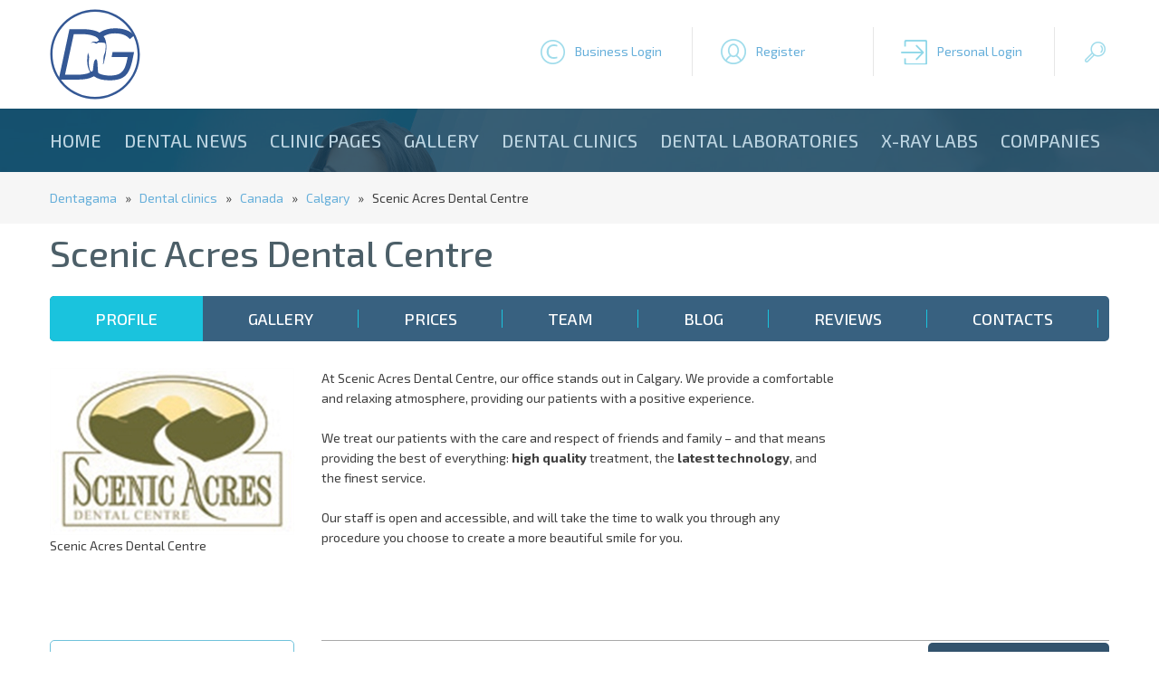

--- FILE ---
content_type: text/html; charset=utf-8
request_url: https://www.google.com/recaptcha/api2/aframe
body_size: 267
content:
<!DOCTYPE HTML><html><head><meta http-equiv="content-type" content="text/html; charset=UTF-8"></head><body><script nonce="eTv6Ob58FQnes5A9-nZkfQ">/** Anti-fraud and anti-abuse applications only. See google.com/recaptcha */ try{var clients={'sodar':'https://pagead2.googlesyndication.com/pagead/sodar?'};window.addEventListener("message",function(a){try{if(a.source===window.parent){var b=JSON.parse(a.data);var c=clients[b['id']];if(c){var d=document.createElement('img');d.src=c+b['params']+'&rc='+(localStorage.getItem("rc::a")?sessionStorage.getItem("rc::b"):"");window.document.body.appendChild(d);sessionStorage.setItem("rc::e",parseInt(sessionStorage.getItem("rc::e")||0)+1);localStorage.setItem("rc::h",'1765923960073');}}}catch(b){}});window.parent.postMessage("_grecaptcha_ready", "*");}catch(b){}</script></body></html>